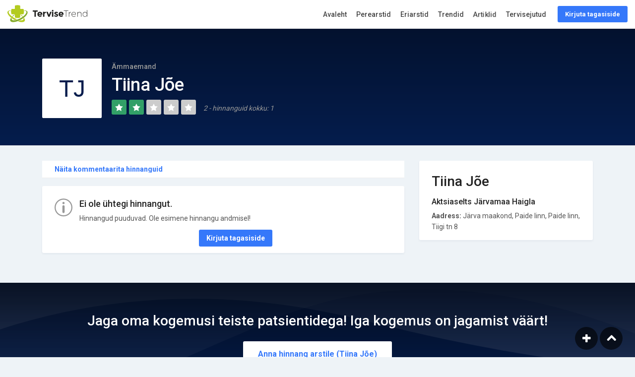

--- FILE ---
content_type: text/html; charset=UTF-8
request_url: https://tervisetrend.ee/aemmaemand/tiina-joe
body_size: 5006
content:
<!DOCTYPE html>
<html lang="et">
<head>
    <meta charset="utf-8">
    <meta http-equiv="X-UA-Compatible" content="IE=edge">
    <meta name="viewport" content="width=device-width, initial-scale=1, shrink-to-fit=no">
    <title>Ämmaemand Tiina Jõe - Ämmaemandad | TerviseTrend</title>
    <meta name="author" content="TerviseTrend">
        <meta name="description" content="Ämmaemand Tiina Jõe. Jaga oma kogemusi ja loe mida teised on &ouml;elnud. Otsi ja hinda 800+ arstid. Vahetu tagasiside, patsiendilt patsiendile.">
    <meta name="robots" content="index, follow">
    <link rel="canonical" href="https://tervisetrend.ee/aemmaemand/tiina-joe" />

    <meta property="og:locale" content="et_EE" />
    <meta property="og:type" content="profile" />
    <meta property="og:profile:first_name" content="Tiina" />
    <meta property="og:profile:last_name" content="Jõe" />
    <meta property="og:title" content="Ämmaemand Tiina Jõe - Ämmaemandad | TerviseTrend" />
    <meta property="og:description" content="Ämmaemand Tiina Jõe. Jaga oma kogemusi ja loe mida teised on &ouml;elnud. Otsi ja hinda 800+ arstid. Vahetu tagasiside, patsiendilt patsiendile." />
    <meta property="og:url" content="https://tervisetrend.ee/aemmaemand/tiina-joe" />
    <meta property="og:site_name" content="TerviseTrend" />
    <meta property="og:image" content="https://tervisetrend.ee/img/doctor_og.jpg" />
    <meta property="og:image:width" content="1200" />
    <meta property="og:image:height" content="628" />

    <meta name="twitter:card" content="summary_large_image" />
    <meta name="twitter:description" content="Ämmaemand Tiina Jõe. Jaga oma kogemusi ja loe mida teised on &ouml;elnud. Otsi ja hinda 800+ arstid. Vahetu tagasiside, patsiendilt patsiendile." />
    <meta name="twitter:title" content="Ämmaemand Tiina Jõe - Ämmaemandad | TerviseTrend" />
    <meta name="twitter:site" content="TerviseTrend" />
    <meta name="twitter:image" content="https://tervisetrend.ee/img/doctor_og.jpg" />
    <meta name="twitter:creator" content="TerviseTrend" />
            <script type='application/ld+json'>
        {"@context":"http:\/\/www.schema.org","@type":"person","name":"Tiina J\u00f5e","jobTitle":"\u00c4mmaemand","url":"https:\/\/tervisetrend.ee\/aemmaemand\/tiina-joe"}
    </script>
        <script type='application/ld+json'>
        {"@context":"http:\/\/schema.org","@type":"Product","name":"\u00c4mmaemand Tiina J\u00f5e","aggregateRating":{"@type":"AggregateRating","ratingValue":2,"reviewCount":1}}
    </script>
            <meta name="csrf-token" content="gfvTLk6Ke7LUGsrHP3IPhcRtz5CvcuEbGJuIH1lk">

    <script type="text/javascript" charset="UTF-8" src="//cdn.cookie-script.com/s/9f3f501c31502142f50310cfd509b809.js"></script>

    <link rel="shortcut icon" href="https://tervisetrend.ee/img/favicon.ico" type="image/x-icon">
    <link rel="apple-touch-icon" type="image/x-icon" href="https://tervisetrend.ee/img/apple-touch-icon-57x57-precomposed.png">
    <link rel="apple-touch-icon" type="image/x-icon" sizes="72x72" href="https://tervisetrend.ee/img/apple-touch-icon-72x72-precomposed.png">
    <link rel="apple-touch-icon" type="image/x-icon" sizes="114x114" href="https://tervisetrend.ee/img/apple-touch-icon-114x114-precomposed.png">
    <link rel="apple-touch-icon" type="image/x-icon" sizes="144x144" href="https://tervisetrend.ee/img/apple-touch-icon-144x144-precomposed.png">

    <link rel="preconnect" href="https://fonts.gstatic.com/" crossorigin />
    <link rel="preconnect" href='//www.googletagmanager.com' crossorigin />
    <link href="https://fonts.googleapis.com/css?family=Roboto:300,400,500,700&display=fallback" rel="stylesheet">

    <link href="https://tervisetrend.ee/css/app.css" rel="stylesheet">

	<script async src="https://www.googletagmanager.com/gtag/js?id=UA-16083953-1"></script>
	<script>
	  	window.dataLayer = window.dataLayer || [];
	  	function gtag(){dataLayer.push(arguments);}
	  	gtag('js', new Date());
	  	gtag('config', 'UA-16083953-1', {
		  'custom_map': {'dimension1': 'site_section', 'dimension2': 'content_category'}
		});
	</script>

	
	<script async='async' src='https://www.googletagservices.com/tag/js/gpt.js'></script>
<script>
  var googletag = googletag || {};
  googletag.cmd = googletag.cmd || [];

  if (typeof window.screen.width !== 'undefined') {
      if (window.screen.width < 650){
          var device = 'mobile';
      } else if (window.screen.width < 1061){
          var device = 'tablet';
      } else if (window.screen.width < 1281){
          var device = 'desktopS';
      } else if (window.screen.width < 1441){
          var device = 'desktopM';
      } else {
          var device = 'desktopL';
      }
  } else {
      var device = 'desktopS';
  }
</script>

<script>
  googletag.cmd.push(function() {

    googletag.defineSlot('/22162534/tervisetrend', [[1059, 400]], 'div-gpt-ad-sitehat').setTargeting('Position', [0]).addService(googletag.pubads());
    googletag.defineOutOfPageSlot('/22162534/tervisetrend', 'div-gpt-ad-1583853475648-0').addService(googletag.pubads());

    
    googletag.defineSlot('/22162534/tervisetrend', [[300, 250], [300, 300], [318, 318], [320, 50], [320, 100], [320, 480], [333, 333], [336, 280], [480, 320]], 'div-gpt-ad-1561112573271-1').addService(googletag.pubads());

    
    googletag.defineSlot('/22162534/tervisetrend', [[120,600],[160,600],[200,300],[200,400],[200,600],[240,400],[250,360],[250,400],[250,500],[250,600],[300,250],[300,300],[300,600],[300,1050],[318,318],[320,50],[320,100],[320,480],[333,333],[336,280]], 'div-gpt-ad-1561112778287-1').addService(googletag.pubads());

    
    googletag.defineSlot('/22162534/tervisetrend', [[970,90],[970,250],[974,120],[974,360],[980,90],[980,120],[990,200],[990,300],[990,400],[995,200],[995,300],[995,350],[995,400],[995,500],[995,665],[1000,200],[1000,300],[1000,400],[1060,200],[1060,300],[1060,400],[1200,200],[1206,200]] , 'div-gpt-ad-1561112234226-1').setTargeting('Position', [1]).addService(googletag.pubads());
    googletag.defineSlot('/22162534/tervisetrend', [[480,320],[520,300],[580,400],[600,400],[600,500],[600,600],[600,650],[650,300],[650,350],[650,650],[728,90]], 'div-gpt-ad-1561112234226-2').setTargeting('Position', [2]).addService(googletag.pubads());
    googletag.defineSlot('/22162534/tervisetrend', [[480,320],[520,300],[580,400],[600,400],[600,500],[600,600],[600,650],[650,300],[650,350],[650,650],[728,90]], 'div-gpt-ad-1561112234226-3').setTargeting('Position', [3]).addService(googletag.pubads());
    googletag.defineSlot('/22162534/tervisetrend', [[480,320],[520,300],[580,400],[600,400],[600,500],[600,600],[600,650],[650,300],[650,350],[650,650],[728,90]], 'div-gpt-ad-1561112234226-4').setTargeting('Position', [4]).addService(googletag.pubads());
    googletag.defineSlot('/22162534/tervisetrend', [[480,320],[520,300],[580,400],[600,400],[600,500],[600,600],[600,650],[650,300],[650,350],[650,650],[728,90]], 'div-gpt-ad-1561112234226-5').setTargeting('Position', [5]).addService(googletag.pubads());
    
    googletag.pubads().enableSingleRequest();
    googletag.pubads().collapseEmptyDivs();
    googletag.pubads().setForceSafeFrame(false);
    googletag.pubads().setTargeting('Responsive', [device]).setTargeting('View', ['doctor']).setTargeting('Section', ["aemmaemand"]); googletag.enableServices(); }); gtag('event', 'dimensions', {'site_section': 'doctor', 'non_interaction': true}); </script>
	<!-- Facebook Pixel Code -->
	<script>
	  !function(f,b,e,v,n,t,s)
	  {if(f.fbq)return;n=f.fbq=function(){n.callMethod?
	  n.callMethod.apply(n,arguments):n.queue.push(arguments)};
	  if(!f._fbq)f._fbq=n;n.push=n;n.loaded=!0;n.version='2.0';
	  n.queue=[];t=b.createElement(e);t.async=!0;
	  t.src=v;s=b.getElementsByTagName(e)[0];
	  s.parentNode.insertBefore(t,s)}(window, document,'script',
	  'https://connect.facebook.net/en_US/fbevents.js');
	  fbq('init', '2180754695490773');
	  fbq('track', 'PageView');
	</script>
	<noscript><img height="1" width="1" style="display:none"
	  src="https://www.facebook.com/tr?id=2180754695490773&ev=PageView&noscript=1"
	/></noscript>
	<!-- End Facebook Pixel Code -->

</head>

<body>
            <style>
            .background {
                position: absolute;
                top: 0;
                left: 0;
                right: 0;
                bottom: 0;
                overflow: hidden;
            }
        </style>
    <div id="background" class="background"></div>
    <div class="sitehat" id="sitehat" style=""><div id='div-gpt-ad-sitehat' style="text-align: center;"><script>googletag.cmd.push(function() { googletag.display('div-gpt-ad-sitehat'); });</script></div></div>
        <div id="outofpage"><div id='div-gpt-ad-1583853475648-0'><script>googletag.cmd.push(function() { googletag.display('div-gpt-ad-1583853475648-0'); });</script></div></div>

			<script>
		  window.fbAsyncInit = function() {
		    FB.init({
		      	appId            : '2046729252110607',
		      	autoLogAppEvents : true,
		      	xfbml            : true,
		      	version          : 'v3.2'
		    });
		  };
		</script>
		<script async defer src="https://connect.facebook.net/et_EE/sdk.js#xfbml=1&version=v3.3&appId=2046729252110607&autoLogAppEvents=1"></script>
	
	<div id="page">

		<header class="header_in  is_fixed menu_fixed ">
		<div class="container-fluid">
			<div class="row">
				<div class="col-lg-3 col-12">
					<div id="logo">
						<a href="https://tervisetrend.ee">
							<img src="https://tervisetrend.ee/img/logos/tervisetrend_hor_col.svg" width="161" height="35" alt="TerviseTrend" class="logo_sticky">
						</a>
					</div>
				</div>
				<div class="col-lg-9 col-12">
					<ul id="top_menu">
						<li><a href="https://tervisetrend.ee/kommentaar" class="btn_top">Kirjuta tagasiside</a></li>   					</ul>
					<!-- /top_menu -->
					<a href="#menu" class="btn_mobile">
						<div class="hamburger hamburger--spin" id="hamburger">
							<div class="hamburger-box">
								<div class="hamburger-inner"></div>
							</div>
						</div>
					</a>
					<nav id="menu" class="main-menu" data-copy="© 2026 TerviseTrend"> <ul> <li><span><a href="https://tervisetrend.ee" onclick="gtag('event', 'Click', {'event_category': 'Main Menu', 'event_label': 'Home'});">Avaleht</a></span></li> <li><span><a href="https://tervisetrend.ee/perearst" onclick="gtag('event', 'Click', {'event_category': 'Main Menu', 'event_label': 'Family Doctors'});">Perearstid</a></span></li> <li><span><a href="https://tervisetrend.ee/erialad" onclick="gtag('event', 'Click', {'event_category': 'Main Menu', 'event_label': 'Doctors'});">Eriarstid</a></span></li> <li><span><a href="https://tervisetrend.ee/trendid" onclick="gtag('event', 'Click', {'event_category': 'Main Menu', 'event_label': 'Trends'});">Trendid</a></span></li> <li><span><a href="https://tervisetrend.ee/lood" class="animated infinite pulse blog-animation" onclick="gtag('event', 'Click', {'event_category': 'Main Menu', 'event_label': 'Blog'});">Artiklid</a></span></li> <li><span><a href="https://tervisetrend.ee/tervisejutud" class="" onclick="gtag('event', 'Click', {'event_category': 'Main Menu', 'event_label': 'Podcasts'});">Tervisejutud</a></span></li> <li class="d-block d-sm-none"><span><a href="https://tervisetrend.ee/kommentaar" class="btn_top" onclick="gtag('event', 'Click', {'event_category': 'Main Menu', 'event_label': 'Write Review'});">Kirjuta tagasiside</a></span></li> </ul> </nav>				</div>
			</div>
		</div>
	</header>
	
	<main>
    <div class="reviews_summary add_bottom_30">
        <div class="wrapper">
            <div class="container">
                <div class="row">
                    <div class="col-lg-8">
                        <figure>
                            <img src="https://tervisetrend.ee/avatar?name=Tiina+Jõe&inverse=1" alt="">
                        </figure>
                        <small>Ämmaemand</small>
                        <h1>Tiina Jõe</h1>
                        <span class="rating">
                            <i class="icon_star "></i>
                            <i class="icon_star "></i>
                            <i class="icon_star empty "></i>
                            <i class="icon_star empty "></i>
                            <i class="icon_star empty "></i>
                                                            <em>2 - hinnanguid kokku: 1</em>
                                                    </span>
                    </div>
                                    </div>
            </div>
            <!-- /container -->
        </div>
    </div>

        <div class="text-center add_bottom_30">
            <div id='div-gpt-ad-1561112234226-1' class="mx-auto">
		<script>
		googletag.cmd.push(function() { googletag.display('div-gpt-ad-1561112234226-1'); });
		</script>
	</div>
    </div>
    
    <div class="container add_bottom_30">
        
        <div class="row">

            
            <div class="col-lg-8">

                
                                <div class="filters_listing mb-3">
                    <div class="container">
                        <ul class="clearfix">
                            <li>
                                <div class="switch-field">
                                    <label for="all">
                                                                                    <a href="?all=true">Näita kommentaarita hinnanguid</a>
                                                                            </label>
                                </div>
                            </li>
                        </ul>
                    </div>
                </div>
                
                                                            <div class="review_card">
                            <div class="row">
                                <div class="col-md-12">
                                    <div class="box_faq">
                                        <i class="icon_info_alt"></i>
                                        <h4>Ei ole ühtegi hinnangut.</h4>
                                        <p class="add_bottom_10">Hinnangud puuduvad. Ole esimene hinnangu andmisel!</p>
                                        <div class="clearfix add_bottom_15 text-center">
                                            <a href="https://tervisetrend.ee/kommentaar" class="btn_top">Kirjuta tagasiside</a>
                                        </div>
                                    </div>
                                </div>
                            </div>
                        </div>
                    
                    
                
                
            </div>

                            <aside class="col-lg-4" id="sidebar">
                    <div class="box_general company_info" > <h3 class="add_bottom_15">Tiina Jõe</h3>   <h6>Aktsiaselts Järvamaa Haigla</h6> <p><strong>Aadress:</strong>&nbsp;Järva maakond, Paide linn, Paide linn, Tiigi tn 8</p>      </div>
                    
                    
                </aside>
                    </div>
        <!-- /row -->
    </div>
    <!-- /container -->

    <div class="call_section_2"> <div class="wrapper"> <div class="container"> <h3>Jaga oma kogemusi teiste patsientidega! Iga kogemus on jagamist väärt!</h3> <a class="btn_1 medium" href="https://tervisetrend.ee/kommentaar">Anna hinnang arstile (Tiina Jõe)</a> </div> </div> </div>
    <div class="container margin_60_35"> <div class="row"> <div class="col-lg-4"> <a href="https://tervisetrend.ee/abi" class="boxed_list" onclick="gtag('event', 'Click', {'event_category': 'Help Block', 'event_label': 'Help'});"> <i class="pe-7s-help2"></i> <h4>Vajate abi?</h4> <p>Rohkem infot Tervisetrendi kohta</p> </a> </div> <div class="col-lg-4"> <a href="https://tervisetrend.ee/lood" class="boxed_list" onclick="gtag('event', 'Click', {'event_category': 'Help Block', 'event_label': 'Blog'});"> <i class="pe-7s-news-paper"></i> <h4>Huvitavat lugemist</h4> <p>Lood tervisest ja elustiilist</p> </a> </div> <div class="col-lg-4"> <a href="https://tervisetrend.ee/trendid" class="boxed_list" onclick="gtag('event', 'Click', {'event_category': 'Help Block', 'event_label': 'Trends'});"> <i class="pe-7s-graph1"></i> <h4>Vaata trende</h4> <p>Enim hinnatud pere- ning eriarstid</p> </a> </div> </div> </div>
</main>

	
	<footer> <div class="container"> <div class="row"> <div class="col-lg-3 col-md-6 col-sm-6"> <a data-toggle="collapse" data-target="#collapse_ft_1" aria-expanded="false" aria-controls="collapse_ft_1" class="collapse_bt_mobile"> <h3>Otseteed</h3> <div class="circle-plus closed"> <div class="horizontal"></div> <div class="vertical"></div> </div> </a> <div class="collapse show" id="collapse_ft_1"> <ul class="links"> <li><a href="https://tervisetrend.ee/abi">Abi</a></li> <li><a href="https://tervisetrend.ee/abi/meist">Tutvustus</a></li> <li><a href="https://tervisetrend.ee/abi/privaatsus">Sinu privaatsus</a></li> <li><a href="https://tervisetrend.ee/abi/tingimused">Kasutustingimused</a></li> <li><a href="https://tervisetrend.ee/abi/kontaktid">Kontaktid</a></li> </ul> </div> </div> <div class="col-lg-3 col-md-6 col-sm-6"> <a data-toggle="collapse" data-target="#collapse_ft_2" aria-expanded="false" aria-controls="collapse_ft_2" class="collapse_bt_mobile"> <h3>Populaarseimad erialad</h3> <div class="circle-plus closed"> <div class="horizontal"></div> <div class="vertical"></div> </div> </a> <div class="collapse show" id="collapse_ft_2"> <ul class="links">  <li><a href="https://tervisetrend.ee/perearst">Perearst</a></li>  <li><a href="https://tervisetrend.ee/hambaarst">Hambaarst</a></li>  <li><a href="https://tervisetrend.ee/kardioloog">Kardioloog</a></li>  <li><a href="https://tervisetrend.ee/silmaarst">Silmaarst</a></li>  <li><a href="https://tervisetrend.ee/erialad">Vaata kõiki</a></li> </ul> </div> </div> <div class="col-lg-3 col-md-6 col-sm-6"> <a data-toggle="collapse" data-target="#collapse_ft_3" aria-expanded="false" aria-controls="collapse_ft_3" class="collapse_bt_mobile"> <h3>Kontaktid</h3> <div class="circle-plus closed"> <div class="horizontal"></div> <div class="vertical"></div> </div> </a> <div class="collapse show" id="collapse_ft_3"> <ul class="contacts"> <li><i class="ti-home"></i><b>OÜ Terviseportaal</b><br/>Vabaduse pst 174b<br/>Tallinn, Harjumaa, 10917</li> <li><i class="ti-email"></i><a href="mailto:info@tervisetrend.ee">info@tervisetrend.ee</a></li> <li><i class="ti-gallery"></i><a href="mailto:reklaam@tervisetrend.ee">reklaam@tervisetrend.ee</a></li> </ul> </div> </div> <div class="col-lg-3 col-md-6 col-sm-6"> <a data-toggle="collapse" data-target="#collapse_ft_4" aria-expanded="false" aria-controls="collapse_ft_4" class="collapse_bt_mobile"> <div class="circle-plus closed"> <div class="horizontal"></div> <div class="vertical"></div> </div> <h3>Jälgi meid</h3> </a> <div class="collapse show" id="collapse_ft_4"> <div id="newsletter"> </div> <div class="follow_us"> <ul> <li><a href="https://www.facebook.com/TerviseTrend"><i class="ti-facebook"></i></a></li> </ul> </div> </div> </div> </div> <hr> <div class="row"> <div class="col-lg-6"> </div> <div class="col-lg-6"> <ul id="additional_links"> <li><span>© 2026 TerviseTrend</span></li> </ul> </div> </div> </div> </footer>
	</div>
	<!-- page -->

	

	<div id="toTop"></div>
			<a href="https://tervisetrend.ee/kommentaar"><div id="addReview"></div></a>
	
			<div id="exit-popup" class="mfp-hide"> <div class="ep-content text-center"> <h3 class="text-center add_top_30 add_bottom_30 wow bounceIn">Plaanid visiiti arsti juurde?</h3> <p class="add_bottom_10">Peale vastuvõtul käimist kutsume Sind jagama tagasisidet osutatud teenuse osas.</p> <p class="add_bottom_10">TerviseTrendi kataloogi on jäetud juba <strong> üle 50 000 hinnangu</strong>! Hinnangu lisamine on lihtne, anonüümne ning võtab vaid mõne minuti.</p> <p class="add_bottom_10">Üheskoos saame tõsta Eesti tervishoiuteenuste kvaliteeti!</p> <div class="text-center"> <a href="https://tervisetrend.ee/kommentaar" class="btn_1 add_top_10">Kirjuta tagasiside</a> </div> </div> <div class="ep-bg"></div> </div> 	
	
	<script src="https://tervisetrend.ee/js/app.js"></script>

	
	    
</body>
</html>


--- FILE ---
content_type: text/html; charset=utf-8
request_url: https://www.google.com/recaptcha/api2/aframe
body_size: 265
content:
<!DOCTYPE HTML><html><head><meta http-equiv="content-type" content="text/html; charset=UTF-8"></head><body><script nonce="vcHt6Tj7M7frWT60eK4yhg">/** Anti-fraud and anti-abuse applications only. See google.com/recaptcha */ try{var clients={'sodar':'https://pagead2.googlesyndication.com/pagead/sodar?'};window.addEventListener("message",function(a){try{if(a.source===window.parent){var b=JSON.parse(a.data);var c=clients[b['id']];if(c){var d=document.createElement('img');d.src=c+b['params']+'&rc='+(localStorage.getItem("rc::a")?sessionStorage.getItem("rc::b"):"");window.document.body.appendChild(d);sessionStorage.setItem("rc::e",parseInt(sessionStorage.getItem("rc::e")||0)+1);localStorage.setItem("rc::h",'1769348887972');}}}catch(b){}});window.parent.postMessage("_grecaptcha_ready", "*");}catch(b){}</script></body></html>

--- FILE ---
content_type: image/svg+xml
request_url: https://tervisetrend.ee/avatar?name=Tiina+J%C3%B5e&inverse=1
body_size: 618
content:
<?xml version="1.0" encoding="utf-8"?><svg width="96" height="96" xmlns="http://www.w3.org/2000/svg" xmlns:xlink="http://www.w3.org/1999/xlink"><rect x="0" y="0" width="96" height="96" style="fill: #ffffff" /><text x="50%" y="50%" dy=".1em" fill="#051d4d" font-size="38.4" text-anchor="middle" dominant-baseline="middle" style="font-family: OpenSans, sans-serif; line-height: 1">TJ</text></svg>

--- FILE ---
content_type: image/svg+xml
request_url: https://tervisetrend.ee/img/logos/tervisetrend_hor_col.svg
body_size: 1932
content:
<?xml version="1.0" encoding="utf-8"?>
<!-- Generator: Adobe Illustrator 22.0.0, SVG Export Plug-In . SVG Version: 6.00 Build 0)  -->
<svg version="1.1" id="Layer_1" xmlns="http://www.w3.org/2000/svg" xmlns:xlink="http://www.w3.org/1999/xlink" x="0px" y="0px"
	 viewBox="0 0 300 64" style="enable-background:new 0 0 300 64;" xml:space="preserve">
<style type="text/css">
	.st0{fill:#B3CB20;}
	.st1{fill:#84AA29;}
	.st2{fill:#1D1D1B;}
</style>
<g>
	<path class="st0" d="M62.1,24.3c0-5.6-1.8-9.3-1.8-9.3c-0.2-0.5-0.9-0.9-1.4-0.9H49c-0.5,0-1-0.4-1-1V3.3c0-0.6-0.4-1.2-0.8-1.6
		c0,0-2.6-1.7-9.3-1.7s-9.3,1.7-9.3,1.7c-0.5,0.3-0.8,1-0.8,1.6v9.9c0,0.6-0.5,1-1,1h-9.9c-0.6,0-1.2,0.4-1.6,0.8
		c0,0-1.7,2.6-1.7,9.3s1.7,9.3,1.7,9.3c0.3,0.5,1,0.8,1.6,0.8h9.9c0.5,0,1,0.5,1,1v9.9c0,0.5,0.4,1.2,0.9,1.4c0,0,3.6,1.8,9.3,1.8
		s9.3-1.8,9.3-1.8c0.5-0.2,0.9-0.9,0.9-1.4v-9.9c0-0.5,0.5-1,1-1h9.9c0.5,0,1.2-0.4,1.4-0.9C60.3,33.6,62.1,29.9,62.1,24.3z"/>
</g>
<g>
	<path class="st1" d="M20,43.3c1.7-2.1,3.9-4.2,6.6-6.4v-1.3h-1.5c-2.7,2-5,4.2-7,6.2C18.7,42.3,19.3,42.8,20,43.3z"/>
	<path class="st1" d="M74.8,24c-1.8-3.1-6.2-4.4-11.9-4.1c0.1,0.4,0.1,0.7,0.2,1.1c3.7,0,6.4,0.9,7.5,2.8
		c3.2,5.4-6.3,16.5-21.3,24.9c-14.9,8.4-29.6,10.9-32.8,5.6c-0.7-1.1-0.8-2.4-0.4-4c-1-0.7-2-1.5-3-2.3c-2.9,4.5-3.8,8.7-2,11.6
		c4.2,7.1,21.9,4.9,39.5-4.9C68.2,44.9,79,31.1,74.8,24z"/>
</g>
<g>
	<path class="st0" d="M55.7,43.3c0.7-0.5,1.3-1,2-1.4c-2-2.1-4.4-4.2-7-6.2h-1.5v1.3C51.8,39,54,41.2,55.7,43.3z"/>
	<path class="st0" d="M59.7,50.3c0.4,1.5,0.3,2.9-0.4,4c-1.4,2.4-5.2,3.2-10.2,2.6c-3.2,1.7-6.4,3.1-9.5,4.3c12,3.9,22,3.6,25.1-1.5
		c1.8-3,0.9-7.1-2-11.6C61.7,48.8,60.7,49.5,59.7,50.3z"/>
	<path class="st0" d="M26.9,55.7c2.8-0.4,6-1.1,9.3-2.3c-3.2-1.3-6.5-2.8-9.8-4.7C11.5,40.2,1.9,29.1,5.1,23.7
		c1.2-1.9,3.8-2.8,7.5-2.8c0-0.4,0.1-0.7,0.2-1.1c-5.7-0.3-10,1.1-11.9,4.2c-4.2,7.1,6.6,20.9,24.2,30.8
		C25.7,55.1,26.3,55.4,26.9,55.7z"/>
</g>
<g>
	<g>
		<path class="st2" d="M211.3,19.8h17.4v1.4h-8v22.3h-1.4V21.2h-8V19.8z"/>
		<path class="st2" d="M234.5,27c1.1-0.8,2.5-1.2,4.1-1.2v1.5c-1.9,0-3.5,0.6-4.6,1.8c-1.2,1.2-1.8,2.8-2,4.9v9.6h-1.4V25.8h1.4v4.4
			C232.5,28.8,233.4,27.7,234.5,27z"/>
		<path class="st2" d="M253.6,27c1.3,0.8,2.2,1.9,2.8,3.3c0.6,1.4,1,3,0.9,4.8h-15.4c0.1,1.4,0.4,2.7,1.1,3.8
			c0.6,1.1,1.5,1.9,2.6,2.5c1.1,0.6,2.3,0.9,3.7,0.9c1.2,0,2.3-0.2,3.3-0.6c1-0.4,1.9-1,2.6-1.8l0.8,0.9c-0.8,0.9-1.8,1.6-3,2.1
			c-1.2,0.5-2.5,0.7-3.8,0.7c-1.7,0-3.1-0.4-4.4-1.1c-1.3-0.8-2.3-1.8-3.1-3.2c-0.7-1.3-1.1-2.9-1.1-4.6c0-1.7,0.4-3.2,1.1-4.6
			c0.7-1.4,1.8-2.4,3.1-3.2c1.3-0.8,2.8-1.1,4.4-1.1C250.8,25.8,252.3,26.2,253.6,27z M256,33.8c-0.1-2-0.8-3.7-2.1-4.9
			c-1.2-1.2-2.9-1.8-4.8-1.8c-2,0-3.6,0.6-4.9,1.8c-1.3,1.2-2.1,2.9-2.2,4.9H256z"/>
		<path class="st2" d="M276.1,27.6c1.2,1.2,1.8,2.9,1.8,5.1v10.8h-1.4V33c0-1.8-0.5-3.2-1.5-4.2c-1-1-2.4-1.5-4.2-1.5
			c-2,0-3.6,0.7-4.8,1.8c-1.2,1.2-1.9,2.8-2.1,4.9v9.6h-1.4V25.8h1.4v4.5c0.6-1.4,1.5-2.6,2.7-3.3c1.2-0.8,2.7-1.2,4.5-1.2
			C273.2,25.8,274.8,26.4,276.1,27.6z"/>
		<path class="st2" d="M300,18.3v25.1h-1.4v-4.6c-0.7,1.5-1.7,2.6-3,3.5c-1.3,0.8-2.8,1.3-4.5,1.3c-1.6,0-3.1-0.4-4.4-1.2
			c-1.3-0.8-2.3-1.8-3.1-3.2c-0.7-1.3-1.1-2.9-1.1-4.6c0-1.7,0.4-3.3,1.1-4.6c0.7-1.4,1.8-2.4,3.1-3.2c1.3-0.8,2.8-1.2,4.4-1.2
			c1.7,0,3.3,0.4,4.6,1.3c1.3,0.8,2.3,2,3,3.5V18.3H300z M295,41.3c1.1-0.7,2-1.6,2.6-2.7c0.6-1.2,0.9-2.5,0.9-3.9
			c0-1.4-0.3-2.7-0.9-3.9c-0.6-1.2-1.5-2.1-2.6-2.7c-1.1-0.7-2.4-1-3.8-1c-1.4,0-2.7,0.3-3.8,1c-1.1,0.7-2,1.6-2.6,2.7
			c-0.6,1.2-1,2.5-1,3.9c0,1.4,0.3,2.7,0.9,3.9c0.6,1.2,1.5,2.1,2.6,2.7c1.1,0.7,2.4,1,3.8,1C292.6,42.3,293.9,41.9,295,41.3z"/>
	</g>
	<g>
		<path class="st2" d="M106.9,24.4v19.1h-5.3V24.4h-6.7v-4.6h18.7v4.6H106.9z"/>
		<path class="st2" d="M129.3,40.8c-2.1,1.9-4.5,2.9-7.2,2.9c-2.8,0-5.1-0.9-6.9-2.6c-1.8-1.7-2.7-4-2.7-6.9c0-2.9,0.9-5.2,2.8-6.8
			s4-2.5,6.5-2.5c2.5,0,4.6,0.8,6.4,2.3c1.8,1.5,2.6,3.6,2.6,6.2v2.7h-13.3c0.2,1,0.7,1.8,1.6,2.4c0.9,0.6,1.9,0.9,3,0.9
			c1.8,0,3.3-0.6,4.4-1.8L129.3,40.8z M124.4,30c-0.7-0.6-1.6-0.9-2.6-0.9c-1,0-1.9,0.3-2.8,0.9c-0.8,0.6-1.3,1.4-1.5,2.5h8
			C125.5,31.4,125.1,30.6,124.4,30z"/>
		<path class="st2" d="M143.2,29.7c-1.5,0-2.6,0.5-3.4,1.6c-0.7,1.1-1.1,2.5-1.1,4.3v7.9h-5.1V25.2h5.1v2.4c0.7-0.7,1.5-1.4,2.5-1.9
			c1-0.5,2-0.8,3-0.8l0,4.8H143.2z"/>
		<path class="st2" d="M153.3,43.5l-7.2-18.3h5.3l4.5,11.5l4.5-11.5h5.3l-7.2,18.3H153.3z"/>
		<path class="st2" d="M167.8,22.9c-0.6-0.6-0.9-1.3-0.9-2.1c0-0.8,0.3-1.5,0.9-2.1c0.6-0.6,1.3-0.9,2.1-0.9c0.8,0,1.5,0.3,2.1,0.9
			c0.6,0.6,0.9,1.3,0.9,2.1c0,0.8-0.3,1.5-0.9,2.1c-0.6,0.6-1.3,0.9-2.1,0.9C169.1,23.8,168.4,23.5,167.8,22.9z M172.5,43.5h-5.1
			V25.2h5.1V43.5z"/>
		<path class="st2" d="M190.2,37.8c0,1.8-0.7,3.2-2,4.3c-1.3,1.1-3,1.6-5,1.6c-1.4,0-2.8-0.2-4.2-0.7c-1.5-0.5-2.8-1.2-4-2.2
			l2.2-3.2c1.9,1.5,3.9,2.2,6.1,2.2c0.7,0,1.2-0.1,1.6-0.4c0.4-0.3,0.6-0.6,0.6-1s-0.3-0.8-0.8-1.2c-0.5-0.4-1.3-0.7-2.3-1
			c-1-0.3-1.8-0.6-2.3-0.8c-0.5-0.2-1.1-0.6-1.8-1c-1.4-0.9-2.1-2.1-2.1-3.8c0-1.7,0.7-3.1,2-4.1c1.4-1.1,3.1-1.6,5.3-1.6
			c2.1,0,4.3,0.7,6.4,2.2l-1.9,3.4c-1.6-1.1-3.2-1.6-4.7-1.6c-1.6,0-2.4,0.4-2.4,1.3c0,0.5,0.2,0.8,0.7,1.1c0.5,0.3,1.3,0.6,2.5,0.9
			c1.2,0.4,2,0.6,2.5,0.8c0.5,0.2,1.1,0.5,1.7,0.9C189.6,34.7,190.2,36,190.2,37.8z"/>
		<path class="st2" d="M209,40.8c-2.1,1.9-4.5,2.9-7.2,2.9c-2.8,0-5.1-0.9-6.9-2.6c-1.8-1.7-2.7-4-2.7-6.9c0-2.9,0.9-5.2,2.8-6.8
			s4-2.5,6.5-2.5c2.5,0,4.6,0.8,6.4,2.3s2.6,3.6,2.6,6.2v2.7h-13.3c0.2,1,0.7,1.8,1.6,2.4c0.9,0.6,1.9,0.9,3,0.9
			c1.8,0,3.3-0.6,4.4-1.8L209,40.8z M204.2,30c-0.7-0.6-1.6-0.9-2.6-0.9c-1,0-1.9,0.3-2.8,0.9c-0.8,0.6-1.3,1.4-1.5,2.5h8
			C205.3,31.4,204.9,30.6,204.2,30z"/>
	</g>
</g>
</svg>
